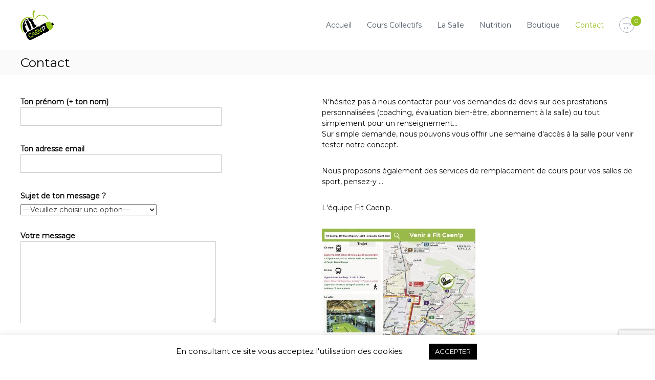

--- FILE ---
content_type: text/html; charset=utf-8
request_url: https://www.google.com/recaptcha/api2/anchor?ar=1&k=6LdlNIImAAAAAN812oHjz0NcxQ8lD-9Hoi5o28MV&co=aHR0cHM6Ly9maXRjYWVucC5jb206NDQz&hl=en&v=PoyoqOPhxBO7pBk68S4YbpHZ&size=invisible&anchor-ms=20000&execute-ms=30000&cb=96en0awihdhc
body_size: 48818
content:
<!DOCTYPE HTML><html dir="ltr" lang="en"><head><meta http-equiv="Content-Type" content="text/html; charset=UTF-8">
<meta http-equiv="X-UA-Compatible" content="IE=edge">
<title>reCAPTCHA</title>
<style type="text/css">
/* cyrillic-ext */
@font-face {
  font-family: 'Roboto';
  font-style: normal;
  font-weight: 400;
  font-stretch: 100%;
  src: url(//fonts.gstatic.com/s/roboto/v48/KFO7CnqEu92Fr1ME7kSn66aGLdTylUAMa3GUBHMdazTgWw.woff2) format('woff2');
  unicode-range: U+0460-052F, U+1C80-1C8A, U+20B4, U+2DE0-2DFF, U+A640-A69F, U+FE2E-FE2F;
}
/* cyrillic */
@font-face {
  font-family: 'Roboto';
  font-style: normal;
  font-weight: 400;
  font-stretch: 100%;
  src: url(//fonts.gstatic.com/s/roboto/v48/KFO7CnqEu92Fr1ME7kSn66aGLdTylUAMa3iUBHMdazTgWw.woff2) format('woff2');
  unicode-range: U+0301, U+0400-045F, U+0490-0491, U+04B0-04B1, U+2116;
}
/* greek-ext */
@font-face {
  font-family: 'Roboto';
  font-style: normal;
  font-weight: 400;
  font-stretch: 100%;
  src: url(//fonts.gstatic.com/s/roboto/v48/KFO7CnqEu92Fr1ME7kSn66aGLdTylUAMa3CUBHMdazTgWw.woff2) format('woff2');
  unicode-range: U+1F00-1FFF;
}
/* greek */
@font-face {
  font-family: 'Roboto';
  font-style: normal;
  font-weight: 400;
  font-stretch: 100%;
  src: url(//fonts.gstatic.com/s/roboto/v48/KFO7CnqEu92Fr1ME7kSn66aGLdTylUAMa3-UBHMdazTgWw.woff2) format('woff2');
  unicode-range: U+0370-0377, U+037A-037F, U+0384-038A, U+038C, U+038E-03A1, U+03A3-03FF;
}
/* math */
@font-face {
  font-family: 'Roboto';
  font-style: normal;
  font-weight: 400;
  font-stretch: 100%;
  src: url(//fonts.gstatic.com/s/roboto/v48/KFO7CnqEu92Fr1ME7kSn66aGLdTylUAMawCUBHMdazTgWw.woff2) format('woff2');
  unicode-range: U+0302-0303, U+0305, U+0307-0308, U+0310, U+0312, U+0315, U+031A, U+0326-0327, U+032C, U+032F-0330, U+0332-0333, U+0338, U+033A, U+0346, U+034D, U+0391-03A1, U+03A3-03A9, U+03B1-03C9, U+03D1, U+03D5-03D6, U+03F0-03F1, U+03F4-03F5, U+2016-2017, U+2034-2038, U+203C, U+2040, U+2043, U+2047, U+2050, U+2057, U+205F, U+2070-2071, U+2074-208E, U+2090-209C, U+20D0-20DC, U+20E1, U+20E5-20EF, U+2100-2112, U+2114-2115, U+2117-2121, U+2123-214F, U+2190, U+2192, U+2194-21AE, U+21B0-21E5, U+21F1-21F2, U+21F4-2211, U+2213-2214, U+2216-22FF, U+2308-230B, U+2310, U+2319, U+231C-2321, U+2336-237A, U+237C, U+2395, U+239B-23B7, U+23D0, U+23DC-23E1, U+2474-2475, U+25AF, U+25B3, U+25B7, U+25BD, U+25C1, U+25CA, U+25CC, U+25FB, U+266D-266F, U+27C0-27FF, U+2900-2AFF, U+2B0E-2B11, U+2B30-2B4C, U+2BFE, U+3030, U+FF5B, U+FF5D, U+1D400-1D7FF, U+1EE00-1EEFF;
}
/* symbols */
@font-face {
  font-family: 'Roboto';
  font-style: normal;
  font-weight: 400;
  font-stretch: 100%;
  src: url(//fonts.gstatic.com/s/roboto/v48/KFO7CnqEu92Fr1ME7kSn66aGLdTylUAMaxKUBHMdazTgWw.woff2) format('woff2');
  unicode-range: U+0001-000C, U+000E-001F, U+007F-009F, U+20DD-20E0, U+20E2-20E4, U+2150-218F, U+2190, U+2192, U+2194-2199, U+21AF, U+21E6-21F0, U+21F3, U+2218-2219, U+2299, U+22C4-22C6, U+2300-243F, U+2440-244A, U+2460-24FF, U+25A0-27BF, U+2800-28FF, U+2921-2922, U+2981, U+29BF, U+29EB, U+2B00-2BFF, U+4DC0-4DFF, U+FFF9-FFFB, U+10140-1018E, U+10190-1019C, U+101A0, U+101D0-101FD, U+102E0-102FB, U+10E60-10E7E, U+1D2C0-1D2D3, U+1D2E0-1D37F, U+1F000-1F0FF, U+1F100-1F1AD, U+1F1E6-1F1FF, U+1F30D-1F30F, U+1F315, U+1F31C, U+1F31E, U+1F320-1F32C, U+1F336, U+1F378, U+1F37D, U+1F382, U+1F393-1F39F, U+1F3A7-1F3A8, U+1F3AC-1F3AF, U+1F3C2, U+1F3C4-1F3C6, U+1F3CA-1F3CE, U+1F3D4-1F3E0, U+1F3ED, U+1F3F1-1F3F3, U+1F3F5-1F3F7, U+1F408, U+1F415, U+1F41F, U+1F426, U+1F43F, U+1F441-1F442, U+1F444, U+1F446-1F449, U+1F44C-1F44E, U+1F453, U+1F46A, U+1F47D, U+1F4A3, U+1F4B0, U+1F4B3, U+1F4B9, U+1F4BB, U+1F4BF, U+1F4C8-1F4CB, U+1F4D6, U+1F4DA, U+1F4DF, U+1F4E3-1F4E6, U+1F4EA-1F4ED, U+1F4F7, U+1F4F9-1F4FB, U+1F4FD-1F4FE, U+1F503, U+1F507-1F50B, U+1F50D, U+1F512-1F513, U+1F53E-1F54A, U+1F54F-1F5FA, U+1F610, U+1F650-1F67F, U+1F687, U+1F68D, U+1F691, U+1F694, U+1F698, U+1F6AD, U+1F6B2, U+1F6B9-1F6BA, U+1F6BC, U+1F6C6-1F6CF, U+1F6D3-1F6D7, U+1F6E0-1F6EA, U+1F6F0-1F6F3, U+1F6F7-1F6FC, U+1F700-1F7FF, U+1F800-1F80B, U+1F810-1F847, U+1F850-1F859, U+1F860-1F887, U+1F890-1F8AD, U+1F8B0-1F8BB, U+1F8C0-1F8C1, U+1F900-1F90B, U+1F93B, U+1F946, U+1F984, U+1F996, U+1F9E9, U+1FA00-1FA6F, U+1FA70-1FA7C, U+1FA80-1FA89, U+1FA8F-1FAC6, U+1FACE-1FADC, U+1FADF-1FAE9, U+1FAF0-1FAF8, U+1FB00-1FBFF;
}
/* vietnamese */
@font-face {
  font-family: 'Roboto';
  font-style: normal;
  font-weight: 400;
  font-stretch: 100%;
  src: url(//fonts.gstatic.com/s/roboto/v48/KFO7CnqEu92Fr1ME7kSn66aGLdTylUAMa3OUBHMdazTgWw.woff2) format('woff2');
  unicode-range: U+0102-0103, U+0110-0111, U+0128-0129, U+0168-0169, U+01A0-01A1, U+01AF-01B0, U+0300-0301, U+0303-0304, U+0308-0309, U+0323, U+0329, U+1EA0-1EF9, U+20AB;
}
/* latin-ext */
@font-face {
  font-family: 'Roboto';
  font-style: normal;
  font-weight: 400;
  font-stretch: 100%;
  src: url(//fonts.gstatic.com/s/roboto/v48/KFO7CnqEu92Fr1ME7kSn66aGLdTylUAMa3KUBHMdazTgWw.woff2) format('woff2');
  unicode-range: U+0100-02BA, U+02BD-02C5, U+02C7-02CC, U+02CE-02D7, U+02DD-02FF, U+0304, U+0308, U+0329, U+1D00-1DBF, U+1E00-1E9F, U+1EF2-1EFF, U+2020, U+20A0-20AB, U+20AD-20C0, U+2113, U+2C60-2C7F, U+A720-A7FF;
}
/* latin */
@font-face {
  font-family: 'Roboto';
  font-style: normal;
  font-weight: 400;
  font-stretch: 100%;
  src: url(//fonts.gstatic.com/s/roboto/v48/KFO7CnqEu92Fr1ME7kSn66aGLdTylUAMa3yUBHMdazQ.woff2) format('woff2');
  unicode-range: U+0000-00FF, U+0131, U+0152-0153, U+02BB-02BC, U+02C6, U+02DA, U+02DC, U+0304, U+0308, U+0329, U+2000-206F, U+20AC, U+2122, U+2191, U+2193, U+2212, U+2215, U+FEFF, U+FFFD;
}
/* cyrillic-ext */
@font-face {
  font-family: 'Roboto';
  font-style: normal;
  font-weight: 500;
  font-stretch: 100%;
  src: url(//fonts.gstatic.com/s/roboto/v48/KFO7CnqEu92Fr1ME7kSn66aGLdTylUAMa3GUBHMdazTgWw.woff2) format('woff2');
  unicode-range: U+0460-052F, U+1C80-1C8A, U+20B4, U+2DE0-2DFF, U+A640-A69F, U+FE2E-FE2F;
}
/* cyrillic */
@font-face {
  font-family: 'Roboto';
  font-style: normal;
  font-weight: 500;
  font-stretch: 100%;
  src: url(//fonts.gstatic.com/s/roboto/v48/KFO7CnqEu92Fr1ME7kSn66aGLdTylUAMa3iUBHMdazTgWw.woff2) format('woff2');
  unicode-range: U+0301, U+0400-045F, U+0490-0491, U+04B0-04B1, U+2116;
}
/* greek-ext */
@font-face {
  font-family: 'Roboto';
  font-style: normal;
  font-weight: 500;
  font-stretch: 100%;
  src: url(//fonts.gstatic.com/s/roboto/v48/KFO7CnqEu92Fr1ME7kSn66aGLdTylUAMa3CUBHMdazTgWw.woff2) format('woff2');
  unicode-range: U+1F00-1FFF;
}
/* greek */
@font-face {
  font-family: 'Roboto';
  font-style: normal;
  font-weight: 500;
  font-stretch: 100%;
  src: url(//fonts.gstatic.com/s/roboto/v48/KFO7CnqEu92Fr1ME7kSn66aGLdTylUAMa3-UBHMdazTgWw.woff2) format('woff2');
  unicode-range: U+0370-0377, U+037A-037F, U+0384-038A, U+038C, U+038E-03A1, U+03A3-03FF;
}
/* math */
@font-face {
  font-family: 'Roboto';
  font-style: normal;
  font-weight: 500;
  font-stretch: 100%;
  src: url(//fonts.gstatic.com/s/roboto/v48/KFO7CnqEu92Fr1ME7kSn66aGLdTylUAMawCUBHMdazTgWw.woff2) format('woff2');
  unicode-range: U+0302-0303, U+0305, U+0307-0308, U+0310, U+0312, U+0315, U+031A, U+0326-0327, U+032C, U+032F-0330, U+0332-0333, U+0338, U+033A, U+0346, U+034D, U+0391-03A1, U+03A3-03A9, U+03B1-03C9, U+03D1, U+03D5-03D6, U+03F0-03F1, U+03F4-03F5, U+2016-2017, U+2034-2038, U+203C, U+2040, U+2043, U+2047, U+2050, U+2057, U+205F, U+2070-2071, U+2074-208E, U+2090-209C, U+20D0-20DC, U+20E1, U+20E5-20EF, U+2100-2112, U+2114-2115, U+2117-2121, U+2123-214F, U+2190, U+2192, U+2194-21AE, U+21B0-21E5, U+21F1-21F2, U+21F4-2211, U+2213-2214, U+2216-22FF, U+2308-230B, U+2310, U+2319, U+231C-2321, U+2336-237A, U+237C, U+2395, U+239B-23B7, U+23D0, U+23DC-23E1, U+2474-2475, U+25AF, U+25B3, U+25B7, U+25BD, U+25C1, U+25CA, U+25CC, U+25FB, U+266D-266F, U+27C0-27FF, U+2900-2AFF, U+2B0E-2B11, U+2B30-2B4C, U+2BFE, U+3030, U+FF5B, U+FF5D, U+1D400-1D7FF, U+1EE00-1EEFF;
}
/* symbols */
@font-face {
  font-family: 'Roboto';
  font-style: normal;
  font-weight: 500;
  font-stretch: 100%;
  src: url(//fonts.gstatic.com/s/roboto/v48/KFO7CnqEu92Fr1ME7kSn66aGLdTylUAMaxKUBHMdazTgWw.woff2) format('woff2');
  unicode-range: U+0001-000C, U+000E-001F, U+007F-009F, U+20DD-20E0, U+20E2-20E4, U+2150-218F, U+2190, U+2192, U+2194-2199, U+21AF, U+21E6-21F0, U+21F3, U+2218-2219, U+2299, U+22C4-22C6, U+2300-243F, U+2440-244A, U+2460-24FF, U+25A0-27BF, U+2800-28FF, U+2921-2922, U+2981, U+29BF, U+29EB, U+2B00-2BFF, U+4DC0-4DFF, U+FFF9-FFFB, U+10140-1018E, U+10190-1019C, U+101A0, U+101D0-101FD, U+102E0-102FB, U+10E60-10E7E, U+1D2C0-1D2D3, U+1D2E0-1D37F, U+1F000-1F0FF, U+1F100-1F1AD, U+1F1E6-1F1FF, U+1F30D-1F30F, U+1F315, U+1F31C, U+1F31E, U+1F320-1F32C, U+1F336, U+1F378, U+1F37D, U+1F382, U+1F393-1F39F, U+1F3A7-1F3A8, U+1F3AC-1F3AF, U+1F3C2, U+1F3C4-1F3C6, U+1F3CA-1F3CE, U+1F3D4-1F3E0, U+1F3ED, U+1F3F1-1F3F3, U+1F3F5-1F3F7, U+1F408, U+1F415, U+1F41F, U+1F426, U+1F43F, U+1F441-1F442, U+1F444, U+1F446-1F449, U+1F44C-1F44E, U+1F453, U+1F46A, U+1F47D, U+1F4A3, U+1F4B0, U+1F4B3, U+1F4B9, U+1F4BB, U+1F4BF, U+1F4C8-1F4CB, U+1F4D6, U+1F4DA, U+1F4DF, U+1F4E3-1F4E6, U+1F4EA-1F4ED, U+1F4F7, U+1F4F9-1F4FB, U+1F4FD-1F4FE, U+1F503, U+1F507-1F50B, U+1F50D, U+1F512-1F513, U+1F53E-1F54A, U+1F54F-1F5FA, U+1F610, U+1F650-1F67F, U+1F687, U+1F68D, U+1F691, U+1F694, U+1F698, U+1F6AD, U+1F6B2, U+1F6B9-1F6BA, U+1F6BC, U+1F6C6-1F6CF, U+1F6D3-1F6D7, U+1F6E0-1F6EA, U+1F6F0-1F6F3, U+1F6F7-1F6FC, U+1F700-1F7FF, U+1F800-1F80B, U+1F810-1F847, U+1F850-1F859, U+1F860-1F887, U+1F890-1F8AD, U+1F8B0-1F8BB, U+1F8C0-1F8C1, U+1F900-1F90B, U+1F93B, U+1F946, U+1F984, U+1F996, U+1F9E9, U+1FA00-1FA6F, U+1FA70-1FA7C, U+1FA80-1FA89, U+1FA8F-1FAC6, U+1FACE-1FADC, U+1FADF-1FAE9, U+1FAF0-1FAF8, U+1FB00-1FBFF;
}
/* vietnamese */
@font-face {
  font-family: 'Roboto';
  font-style: normal;
  font-weight: 500;
  font-stretch: 100%;
  src: url(//fonts.gstatic.com/s/roboto/v48/KFO7CnqEu92Fr1ME7kSn66aGLdTylUAMa3OUBHMdazTgWw.woff2) format('woff2');
  unicode-range: U+0102-0103, U+0110-0111, U+0128-0129, U+0168-0169, U+01A0-01A1, U+01AF-01B0, U+0300-0301, U+0303-0304, U+0308-0309, U+0323, U+0329, U+1EA0-1EF9, U+20AB;
}
/* latin-ext */
@font-face {
  font-family: 'Roboto';
  font-style: normal;
  font-weight: 500;
  font-stretch: 100%;
  src: url(//fonts.gstatic.com/s/roboto/v48/KFO7CnqEu92Fr1ME7kSn66aGLdTylUAMa3KUBHMdazTgWw.woff2) format('woff2');
  unicode-range: U+0100-02BA, U+02BD-02C5, U+02C7-02CC, U+02CE-02D7, U+02DD-02FF, U+0304, U+0308, U+0329, U+1D00-1DBF, U+1E00-1E9F, U+1EF2-1EFF, U+2020, U+20A0-20AB, U+20AD-20C0, U+2113, U+2C60-2C7F, U+A720-A7FF;
}
/* latin */
@font-face {
  font-family: 'Roboto';
  font-style: normal;
  font-weight: 500;
  font-stretch: 100%;
  src: url(//fonts.gstatic.com/s/roboto/v48/KFO7CnqEu92Fr1ME7kSn66aGLdTylUAMa3yUBHMdazQ.woff2) format('woff2');
  unicode-range: U+0000-00FF, U+0131, U+0152-0153, U+02BB-02BC, U+02C6, U+02DA, U+02DC, U+0304, U+0308, U+0329, U+2000-206F, U+20AC, U+2122, U+2191, U+2193, U+2212, U+2215, U+FEFF, U+FFFD;
}
/* cyrillic-ext */
@font-face {
  font-family: 'Roboto';
  font-style: normal;
  font-weight: 900;
  font-stretch: 100%;
  src: url(//fonts.gstatic.com/s/roboto/v48/KFO7CnqEu92Fr1ME7kSn66aGLdTylUAMa3GUBHMdazTgWw.woff2) format('woff2');
  unicode-range: U+0460-052F, U+1C80-1C8A, U+20B4, U+2DE0-2DFF, U+A640-A69F, U+FE2E-FE2F;
}
/* cyrillic */
@font-face {
  font-family: 'Roboto';
  font-style: normal;
  font-weight: 900;
  font-stretch: 100%;
  src: url(//fonts.gstatic.com/s/roboto/v48/KFO7CnqEu92Fr1ME7kSn66aGLdTylUAMa3iUBHMdazTgWw.woff2) format('woff2');
  unicode-range: U+0301, U+0400-045F, U+0490-0491, U+04B0-04B1, U+2116;
}
/* greek-ext */
@font-face {
  font-family: 'Roboto';
  font-style: normal;
  font-weight: 900;
  font-stretch: 100%;
  src: url(//fonts.gstatic.com/s/roboto/v48/KFO7CnqEu92Fr1ME7kSn66aGLdTylUAMa3CUBHMdazTgWw.woff2) format('woff2');
  unicode-range: U+1F00-1FFF;
}
/* greek */
@font-face {
  font-family: 'Roboto';
  font-style: normal;
  font-weight: 900;
  font-stretch: 100%;
  src: url(//fonts.gstatic.com/s/roboto/v48/KFO7CnqEu92Fr1ME7kSn66aGLdTylUAMa3-UBHMdazTgWw.woff2) format('woff2');
  unicode-range: U+0370-0377, U+037A-037F, U+0384-038A, U+038C, U+038E-03A1, U+03A3-03FF;
}
/* math */
@font-face {
  font-family: 'Roboto';
  font-style: normal;
  font-weight: 900;
  font-stretch: 100%;
  src: url(//fonts.gstatic.com/s/roboto/v48/KFO7CnqEu92Fr1ME7kSn66aGLdTylUAMawCUBHMdazTgWw.woff2) format('woff2');
  unicode-range: U+0302-0303, U+0305, U+0307-0308, U+0310, U+0312, U+0315, U+031A, U+0326-0327, U+032C, U+032F-0330, U+0332-0333, U+0338, U+033A, U+0346, U+034D, U+0391-03A1, U+03A3-03A9, U+03B1-03C9, U+03D1, U+03D5-03D6, U+03F0-03F1, U+03F4-03F5, U+2016-2017, U+2034-2038, U+203C, U+2040, U+2043, U+2047, U+2050, U+2057, U+205F, U+2070-2071, U+2074-208E, U+2090-209C, U+20D0-20DC, U+20E1, U+20E5-20EF, U+2100-2112, U+2114-2115, U+2117-2121, U+2123-214F, U+2190, U+2192, U+2194-21AE, U+21B0-21E5, U+21F1-21F2, U+21F4-2211, U+2213-2214, U+2216-22FF, U+2308-230B, U+2310, U+2319, U+231C-2321, U+2336-237A, U+237C, U+2395, U+239B-23B7, U+23D0, U+23DC-23E1, U+2474-2475, U+25AF, U+25B3, U+25B7, U+25BD, U+25C1, U+25CA, U+25CC, U+25FB, U+266D-266F, U+27C0-27FF, U+2900-2AFF, U+2B0E-2B11, U+2B30-2B4C, U+2BFE, U+3030, U+FF5B, U+FF5D, U+1D400-1D7FF, U+1EE00-1EEFF;
}
/* symbols */
@font-face {
  font-family: 'Roboto';
  font-style: normal;
  font-weight: 900;
  font-stretch: 100%;
  src: url(//fonts.gstatic.com/s/roboto/v48/KFO7CnqEu92Fr1ME7kSn66aGLdTylUAMaxKUBHMdazTgWw.woff2) format('woff2');
  unicode-range: U+0001-000C, U+000E-001F, U+007F-009F, U+20DD-20E0, U+20E2-20E4, U+2150-218F, U+2190, U+2192, U+2194-2199, U+21AF, U+21E6-21F0, U+21F3, U+2218-2219, U+2299, U+22C4-22C6, U+2300-243F, U+2440-244A, U+2460-24FF, U+25A0-27BF, U+2800-28FF, U+2921-2922, U+2981, U+29BF, U+29EB, U+2B00-2BFF, U+4DC0-4DFF, U+FFF9-FFFB, U+10140-1018E, U+10190-1019C, U+101A0, U+101D0-101FD, U+102E0-102FB, U+10E60-10E7E, U+1D2C0-1D2D3, U+1D2E0-1D37F, U+1F000-1F0FF, U+1F100-1F1AD, U+1F1E6-1F1FF, U+1F30D-1F30F, U+1F315, U+1F31C, U+1F31E, U+1F320-1F32C, U+1F336, U+1F378, U+1F37D, U+1F382, U+1F393-1F39F, U+1F3A7-1F3A8, U+1F3AC-1F3AF, U+1F3C2, U+1F3C4-1F3C6, U+1F3CA-1F3CE, U+1F3D4-1F3E0, U+1F3ED, U+1F3F1-1F3F3, U+1F3F5-1F3F7, U+1F408, U+1F415, U+1F41F, U+1F426, U+1F43F, U+1F441-1F442, U+1F444, U+1F446-1F449, U+1F44C-1F44E, U+1F453, U+1F46A, U+1F47D, U+1F4A3, U+1F4B0, U+1F4B3, U+1F4B9, U+1F4BB, U+1F4BF, U+1F4C8-1F4CB, U+1F4D6, U+1F4DA, U+1F4DF, U+1F4E3-1F4E6, U+1F4EA-1F4ED, U+1F4F7, U+1F4F9-1F4FB, U+1F4FD-1F4FE, U+1F503, U+1F507-1F50B, U+1F50D, U+1F512-1F513, U+1F53E-1F54A, U+1F54F-1F5FA, U+1F610, U+1F650-1F67F, U+1F687, U+1F68D, U+1F691, U+1F694, U+1F698, U+1F6AD, U+1F6B2, U+1F6B9-1F6BA, U+1F6BC, U+1F6C6-1F6CF, U+1F6D3-1F6D7, U+1F6E0-1F6EA, U+1F6F0-1F6F3, U+1F6F7-1F6FC, U+1F700-1F7FF, U+1F800-1F80B, U+1F810-1F847, U+1F850-1F859, U+1F860-1F887, U+1F890-1F8AD, U+1F8B0-1F8BB, U+1F8C0-1F8C1, U+1F900-1F90B, U+1F93B, U+1F946, U+1F984, U+1F996, U+1F9E9, U+1FA00-1FA6F, U+1FA70-1FA7C, U+1FA80-1FA89, U+1FA8F-1FAC6, U+1FACE-1FADC, U+1FADF-1FAE9, U+1FAF0-1FAF8, U+1FB00-1FBFF;
}
/* vietnamese */
@font-face {
  font-family: 'Roboto';
  font-style: normal;
  font-weight: 900;
  font-stretch: 100%;
  src: url(//fonts.gstatic.com/s/roboto/v48/KFO7CnqEu92Fr1ME7kSn66aGLdTylUAMa3OUBHMdazTgWw.woff2) format('woff2');
  unicode-range: U+0102-0103, U+0110-0111, U+0128-0129, U+0168-0169, U+01A0-01A1, U+01AF-01B0, U+0300-0301, U+0303-0304, U+0308-0309, U+0323, U+0329, U+1EA0-1EF9, U+20AB;
}
/* latin-ext */
@font-face {
  font-family: 'Roboto';
  font-style: normal;
  font-weight: 900;
  font-stretch: 100%;
  src: url(//fonts.gstatic.com/s/roboto/v48/KFO7CnqEu92Fr1ME7kSn66aGLdTylUAMa3KUBHMdazTgWw.woff2) format('woff2');
  unicode-range: U+0100-02BA, U+02BD-02C5, U+02C7-02CC, U+02CE-02D7, U+02DD-02FF, U+0304, U+0308, U+0329, U+1D00-1DBF, U+1E00-1E9F, U+1EF2-1EFF, U+2020, U+20A0-20AB, U+20AD-20C0, U+2113, U+2C60-2C7F, U+A720-A7FF;
}
/* latin */
@font-face {
  font-family: 'Roboto';
  font-style: normal;
  font-weight: 900;
  font-stretch: 100%;
  src: url(//fonts.gstatic.com/s/roboto/v48/KFO7CnqEu92Fr1ME7kSn66aGLdTylUAMa3yUBHMdazQ.woff2) format('woff2');
  unicode-range: U+0000-00FF, U+0131, U+0152-0153, U+02BB-02BC, U+02C6, U+02DA, U+02DC, U+0304, U+0308, U+0329, U+2000-206F, U+20AC, U+2122, U+2191, U+2193, U+2212, U+2215, U+FEFF, U+FFFD;
}

</style>
<link rel="stylesheet" type="text/css" href="https://www.gstatic.com/recaptcha/releases/PoyoqOPhxBO7pBk68S4YbpHZ/styles__ltr.css">
<script nonce="ARFb0xci-miBOq1lwJnMSA" type="text/javascript">window['__recaptcha_api'] = 'https://www.google.com/recaptcha/api2/';</script>
<script type="text/javascript" src="https://www.gstatic.com/recaptcha/releases/PoyoqOPhxBO7pBk68S4YbpHZ/recaptcha__en.js" nonce="ARFb0xci-miBOq1lwJnMSA">
      
    </script></head>
<body><div id="rc-anchor-alert" class="rc-anchor-alert"></div>
<input type="hidden" id="recaptcha-token" value="[base64]">
<script type="text/javascript" nonce="ARFb0xci-miBOq1lwJnMSA">
      recaptcha.anchor.Main.init("[\x22ainput\x22,[\x22bgdata\x22,\x22\x22,\[base64]/[base64]/[base64]/ZyhXLGgpOnEoW04sMjEsbF0sVywwKSxoKSxmYWxzZSxmYWxzZSl9Y2F0Y2goayl7RygzNTgsVyk/[base64]/[base64]/[base64]/[base64]/[base64]/[base64]/[base64]/bmV3IEJbT10oRFswXSk6dz09Mj9uZXcgQltPXShEWzBdLERbMV0pOnc9PTM/bmV3IEJbT10oRFswXSxEWzFdLERbMl0pOnc9PTQ/[base64]/[base64]/[base64]/[base64]/[base64]\\u003d\x22,\[base64]\\u003d\x22,\x22K8ONZiwwWwXDk8KXwrXCgn/CqcOLw4ZREsKAPMKswrMXw63DisKPRsKXw6svw40Gw5h0cmTDri1Uwo4Aw5oxwq/DusOfP8O8wpHDux49w6A2aMOiTF/[base64]/CpMOCfybDlRDCrVsyTsOww4vCi8KRFgRqwrw7wr/CpQYFYU7CiT0Fwo9dwrN5eHAVKcO+wqTCjcKJwpNNw7rDtcKCEjPCocOtwph8woTCn2fCvcOfFiXCjcKvw7N3w4ICwprCi8Kwwp8Vw5PCsF3DqMOLwqNxOBfCtMKFb0nDgkA/TWnCqMO6J8KsWsOtw6hrGsKWw752W2d2DzLCoT44ABh+w61CXG0RTDQLOno1w6gYw68BwogawqrCsBEiw5Ytw4tJX8OBw6I9EsKXEsOSw455w5RRe1pGwoxwAMKpw756w7XDl09+w61bfMKochBtwoDCvsO7Q8OFwqwHBBoLLcKXLV/DnB9jwrrDiMOsKXjCoRrCp8ObOsKeSMKpZMOSwpjCjXYTwrsQwoDDoG7CksOfO8O2wpzDl8Olw4IGwqJ2w5ozEifCosK6MMKAD8ODb1TDnVfDhsKBw5HDv2U7wolRw67DjcO+wqZwwpXCpMKMecK7QcKvN8K/UH3DoV1nwobDi3VRWQ/Cq8O2VkJ3IMOPIsKGw7Fhf2XDjcKiAcOJbDnDvFvCl8Kdw6TCkHhxwpoiwoFQw6XDjDPCpMKkDQ4qwpYawrzDm8K8woLCkcOowoFwwrDDgsK5w43Dk8Kmwr3DjAHCh15kOzgFwoHDg8OLw5U2UFQsXAbDjBkwJcK/w7ssw4TDksK1w7nDucOyw54nw5cPP8OrwpEWw7J/[base64]/CuHQBwoHCkcKbwonChAXDq8O7w6PDlsOJwqJAwq5IKMKPwrPDrMKlM8OrDMOqwrvCnsOAJF3ChgjDqEnCg8Ohw7lzI1ReD8OkwogrIMKiwqLDhsOIUwjDpcObaMKXw73CncKwd8KNCB4DWwLCp8OGfcKOTXl9wojCrzYfE8ObMwFkwr3DvcOcc2/Cj8KLw5xBKMKQUMO3w5R0w4ElVcO0w7ErBFFtRzteVkTCg8K0BMKpCl7CsMK/NMKpW1Q7wrDCnsOHScKBcibDjsODw6MiFMKjw5ZVw7gPaSVVN8OoJlfCoB/[base64]/[base64]/Csh8vZ8KLw5d7w5DCuiEmwqnDj29hMMOHw4RZw6FLw491C8KBT8KIGMOtdsK6wqoCwr8Iw5cCecODI8OqJMOfw5nCicKAwpXDojh1w7/[base64]/Dm8KUasOow5vDv8O8w597G8OWw4/[base64]/Cl8O0BsKew7RAw6PCgcKfWMKnw5vDvzhXSQjDqhHCjsK1EsKGKcO0ADlzw7UXw7jDnH4xw7zDjmdVFcOgT2XDqsOmNcOIOCZONcOlw4U+w7E5w7HDtR/DnSVIw7wvbnTCq8Ojw4jDgcKHwqoVVAguw6dOwpLDhsO3w6B7wqwawqzCv1Zkw7Vtw5d9w4g/w41Yw5vChsKxPVXCvn1DwoZxb18LwojChMKeFMKncHrDqsKpJcKvwoPDqsOkF8Kaw7LCgcOWwo5uw7Y/DMKKwpI2wpMqNHBwS11bA8KTQkPDl8K+d8K+N8K0w6kFw4cqUkYLaMOTwqrDuy8EYsKqwqbCsMOkwo/Dsj0+wpfCgE4Jwo4rw5tUw5LDh8Oow7QHLcKwFX44ejLCvSlKw416LAZIwpzCk8KRwo3CgX09w4rDgsOJKjzCvsOzw6DDqMONwqjCqnjDksKaUcKpNcKawojDrMKQw5vCj8Kxw7XCjMKTwqdpSyM/wrfDtmjCrAhJRMOIVsKswpTCi8Oow5Yrw5jCv8KYw4NBbhVJEwZCwrlTw6zDs8OvQcKyOyPCkMKJwpnDucKBDMOgUcOmOMKrYMKuRDjDoxrChz3Dlk/[base64]/CvcOxw7/[base64]/Cs3YTIsO1N8OuwoTCmm3Cr2HDq2vDmGLCszVeIMKWLh9aIBAWwrpnfMOew4MhVsKtR0Q8eErDpwXCrMKaBQPClCwuJsKTCXDDqMOlBTPDtMOxbcKQKwgMw4LDjMOfKh3ClMO3b0PDsV9/wpoWwqJLwr0aw50QwpE+Y33DvXPDrcOOBCMNYB7CocK+wrwHMUfCo8OTMl/[base64]/DhyjCryHCtnhtREQUQh8vw4tgL8KzasKhw6ZndX3Cg8OHw6HDlV/CqsKPfDt/VDHDqcKew4cMw7oPw5fDsE1REsK/OcKZNG/CtnVtwpPDlMO6w4Iww6JkIMOBw5tHw5N6woQaV8KSw5TDp8KmHcOLIE/Csx5iwpvCgTbDr8K+w7UxNMKEw4bCvV8wEQHDtWdELXXCnlVBw4rCu8Ojw55dVjsKCMOpwpDDp8OtM8Kqw75NwqAkT8KrwrovaMKLDkAZIWBtwqHCmsO9wo3CqsOQHxgpwqktdsK9chLCkW3DocOPwpgoCy8hwolHwqlSNcODbsK/w5x5JWlHc2jCucOqYcKTYcKKHcKnw6QUwrNWw5rCusKwwqsaG3TCg8ONw4oXPk/DlMOAw6/DiMOYw69mwp5OWVPDhTrCkznDj8O3w6zChwMpXsK/[base64]/[base64]/[base64]/DucKLeT7CmMKSw4dBwpLClsO0w4EkHAXCusKkYD4Ww57Cvysdw7LCjhZTKCw9w4d+w69BasOyFHHDnV/DmsKnwq/Chylww5fDoMKgw63CusO6UMOxVErCjcKwwrzCtsKbw4EVwr/Cqx0uTXJyw5rDmsKcLF06CsK/w4tEbF/[base64]/CjG1LLVXCkRvDjMKWX8KCA05kw6zDsMKbG8KQwpNEwqpjw7fCrXHCsWAuEgPDn8KLXsKzw4U7w5LDpXjDhmgZw5XCgHnCucORPlMxGhUaaVvDlUZ8wqrClnjDt8Ouw7LDpRfDgMKnd8KJwp/CnsOMOcOWIyLDtTBzaMOsR2fDssOrTMKJNMK3w4DCssKqwpMLwqrCsUjCmm98enccRUfDgU/[base64]/DrMKkZFZpHETDlMKddhHDrW0Rw6QPw5w3Hlc/MGzCkMK3XlrDrsKjFsK9NsOIwpZwKsKzf2k1w7fDg0jCiBwOw7c+cSZ1w49xwqjDuk3Dmx8DCQ9XwqrDo8KRw4F7woA0F8KXwrkHwrzCl8Orw7vDtD3DsMOpw67CrB0kGD/[base64]/Dr8KGakoUwrEIGGhTw5PDmiDCmnAFHcOMJF/Cv1fDtMKVwo/[base64]/DhkoWwohywrvCk8OfE8KrwpvCqQQSCiNzRsOpwoJMQSEtwoVeccKfwrLDo8OzHSPCjsKcXMKPdcKiNXMfwrXCr8KBVHbCusKMKGHCscK8YsKNw5AjfCPCvcKnwpLDscO/WcKyw4IHw5N6MygQNwJ3w43CjcO1aFxtGsO6w5DCv8Owwo5uwpzCuHA0IMK6w75/[base64]/[base64]/DoXc8UgHDrMOcHMO1wqkUesK0KMOJb8KZwoYBdQsPejPCrcKdwrESwpzCnMK2wqQfwrQ5w6ZhBsKZw6EVd8Kcw74zIUXDk0IUNQDChVjCgiYdw7PDkzLDpcKXw5jCvhoRa8KETWMxVsODXcKgwqvDnMOHwogMw53CsMKvdH7Dh0FnwpjDkmxbcsKgwrpAwp/DqifCi3dhbhsDw77Di8Ouw59owqUKw6zDjMKqNCrDt8KhwqYCwrsROsOnYTfCsMKgwpnCqcOwwq3DpyYuwqrDhAccwrIWQj7CusOsbwxOQgYaKMOFV8O8KHtdFMKxw7/DojZzwrsgDUnDk0hDw6HCqHDChcKHKDp8w5fCgz14w6vCviNnJ2TDijbCoQDCusO/wpDDgcObXVXDpjjDiMOqLTZXw5XCpH1+wrc/bsKaCcOtSDhxwodfVsKHCC4zwq8mwqXDocO1FMKiUyPCuBbCtUrDrEzDtcKQw7PCpcO5wqNnBcO3fTV7TBUROiXCi1vDgwHCt1nCkVwbGMKeOMKuwrbCoz/DjmTDhcK3RQXDlMKFB8OewqzDqMKVeMOGFcKgw6IhH0xww5HDkCnDq8Kgw7rCsG7DpCPDvXJOwrDCj8KowpVIYcOTw5rCmTTCmcOMGlbCqcOJw6EoBx8bG8KGBWFYw61LWsO0wr/CmMK9JMOYworDoMKUw6vClzBdw5dhwroewprCr8O+bzXDhwPClcOzOjoSwoBZwqhWLMKYdTI5w5/CgsO/w6xUAyQ6ZcKMZMK8PMKlXT8pw54Ww7VVR8KLfMOrA8OGfMOKw4Apw4DCsMKbw5zCslAQMcOUwpgsw7TCjcO5wpcBwqQPClB8QsOTw50KwrUqRzXDrlPDksOzEhbDrMOVwqzCnRLDgQh2WjccLGLCgknCvcOreBNhwq/[base64]/DpMKGw57Cm8K1wrjDjcOpwo/[base64]/[base64]/Ck2wow6hZdsOUwqs9wq9JZkp/BkUZw5AHcMK2w77DuHwaWBfDg8KvCmnCkMOSw7t2PyxDFHrDp0zChsOKwp/DicKsUcOtw4ZWw47CrcK5G8OXfsOQC2Fuw5VWccO0wrxEwpjCrX/ChcOYCsK7wq7DgH/DolvDvcKjJmoWwo8ETXnCkRTDlEPCr8K6IRBhwr/Csk3Cl8OJw6DDi8KcKiUMbcOqwpzChATDicKrLl90w5UuwqDDnXbDngg8CsOKw4HChsOnIwHDucKvQjvDhcOKTCrChMOPRX/Cs04YEcKpb8Orwp7CjsKCwrXDpHHDtMOawot7QsKmwoFWw6fDiWLCsRTCnsKiF1nDow/ClsOfc1TDqsOxwqrCl0l8CMOOUjfDj8K0a8ObUcKiw7Exw4cuwqTCkMK/wp3CscK/wqwZwr7ClsOfworDr1rDmlhnAzt8NzVZw7p/JsO9wpJzwqbDiyQEDnPDkWEKw7o8wqpnw63DuCXCtnUWw4DCmkkewrzDugrDkEtHwoV/w7w5wrULZXPCpsKJZcOlwpbCh8OWwqRRwo9MZ0hdcx1GYXvCqzIlZMOtw57ClSgAMxjDlBQiRMKsw6zDmsKzaMOLw6QiwqwswobCgQdtw5FcFj9mXiNUbMOUKMOtw7N3w6PDhcKvwr5wAcK8woUbCsOzwqIoICEhwotgw6TCpcKhLcOEw6/DkcO5w7zCpsOUeUUsNiHCkyNfM8OJwqzCljTDiwfDtxrCssONw7sqOwHDgXPDrMO1R8OFw5g2w6IBw6HChsOrw4BrGhXCjRFYXhMdw43DucKHDMONwpjCsn1ywqMBQArDqMKiA8K5E8KUOcKGw4HCm34Lw7vCpcKwwqtSwozCvEHDhcK8dMO+w619wrjDkQzCvV5yXz/[base64]/DrMKpw4jDhDnCtCzDjMOtWnjCh8KBQnbDusK1w6o6wpvCsHVYwqPCrFHDvzbDqsKOw7zDknQhw6vDvsKVwpDDnXHCnsO1w6LDmMO0aMKcJC8kGcOFZnlaL34+w69kwobDkDPCnmDDssKFFAjDgSvCkMOgCMKBw4/CoMOdw6Uuw6XDjEXCtUQfWHhbw5nDth/DhsOBw7PCqsKuWMOSw6IdHCJdwoIRHUdpAThZPcOzGRPDtcK7QyIgw5M8w7vDg8KrU8KccBLCjztTw4MZNWzClkEdfsOywonDik/Ctgl8YMOycw0uwqTDjGUZw6g3ScKSwpfCgcOpeMOaw4LCmUvDom5GwrpTwrnDosOOwpl1NMK5w5DDvsKpw40HJsKrTMOqJUbCth7CrsKAw55fS8OQbsOpw6gqLcK/w5DCj1I1w6HDkjnCnC4wLwtEwrsQYsKxw5/Do0vDlMKowqvDjBFfHcKZRsOgS2zDhCrCqA06G3jDvl5/[base64]/fEYhNMO2FBrCgsKlYMKDZ8K8MGnCiDDDsMKtYVAmUgRowrQ/bzI0w4fCsRTCozPDllTCvgVpScOnM0w0w5t5wo/DoMKVw6DDqcKZchYJw5vDhS5rw7EJZwFBShbCoh7CsljCnMOIwrMWwoPDm8O7w5YfABsCbcOhw7/CvgPDm0PDpMO9F8KHw5LCi1vCncKRCsKJw546BQE4V8KUw69eBRbDtsOuIsKRw5/[base64]/CtMKKQzt7wrpFCMOYDMKzwqB4CFzDj0xKRsOOIi/DmMOyXcKzHQbDminCq8OMVxEZw4cMwpzCoxLCqzPCpQnCgsO1wq7CqsKVP8OGw7VTCcO2w7wKwrdpaMOSESHDiFkGw53Dk8Kkw4XCrG3CjwzDjTJLIcK1bcO/[base64]/[base64]/CoFRtw6nDu8K+DkjDscO8wq8TwoM8OsKjCsKpenbChS3DlDUQw5MAUWjCrsK5wovCh8Oxw5DClMODw50Fwq9kwqbCnsK+woTCncObwoIrwp/CuR/CnU5Uw4rDqMOpw5DCl8O/wpvCh8K1VGXCtMK5JEUmJ8KCF8KOO1HCqsKnw79lw6vCm8OXw4zDtj1QFcK+I8Olw6/CnsKNOErCjgUaw7/DoMOiwqvDnsORwpIjw5wlwovDkMORw7HDqsKGAcO0Uz7DlcK6MsKNVxnCg8K9FX3CscOEQUjCjcKoYcOuccOOwpQkw7sawqI1wqnDih/[base64]/wrAMwq/[base64]/CsMOoRwvCuSgHwofCn1Y9wqZsw5PDhcK0wrUya8OKwoHDnULDnEvDtsK1fW5TecOXw5zDlcK+OWBWw5DCr8KUwp9sasOxwrTDpkoWwq/DvE0fw6rCizQyw65RBcKfw689w6VGC8OET1vDuAkcZMOGwo/[base64]/CisOdw5FxwqbChsOfTcKTwrvCg8O0FHPDrsKtw7gMw74Xw6BiVkgXwqdrNVA4BsKyNkPDqkR8HFwGwovDh8O7YsK4f8OSw7hcw7g8w6/CusOlw63CtsKVITPDs1PCrRZNejfCv8Omwq1mdBh8w6jCrnl3wqjCi8KlDsOZwrMVwopTwp1QwpJywpjDnUnCjGLDjxLDkAfCsQ1/HsOACcKoKkbDrHzDtTwgZcK2wobCn8KYw5A+RsOHB8OlwpXCt8K6KGTDqMOlwpUtwrVow5LCrcOPbUPDlMKEN8O3wpHDhsKfwr4bwrc/BzTDvMK/dUrCo07ChGAORmVZfMOIw67Cik9wNkrCv8KHAcOSNsKRFTZsZkU9US7CtGjCjcKew4/[base64]/CmsOVV8OWwrHCh8OQNlXDrXjDmQnDisOswqdiwofDjiYEw7dUwrh4H8KYwrTChBbDoMKXH8KqK3h2SMKIByXCgcOPHxUyNcKTCMKWw40CwrfCswwmOsOpwqoxTQDDrsKsw5LDt8Onwolmw63Dhmc1RMK3w6BYUiXDqMKmdsKWwpvDkMOJfsODZ8Kjw7J6TWZowo/DilpVesOJwojDrX0WI8OtwpBSw5NdInY3w6xXJGJJwoFnw5pkDTZnw43Dh8OQwrFJw7pVX1jDoMO/BFbDnMKrIcKAwpXChR5SbcKow7UcwqQMwpE3wpcJMRLDmCrDgMOoBsO8wp9NbsKIwo/[base64]/DiMKxw4bClcOoAMOWwrnDk8O1wo5kw6DCuMOhwpoNwqrCtMOjw5/DuBJLw43DohnDmcOVKhvCgDzDvAPClzRHE8KDPlTDt0xDw4Buwp0nwojDpjk2woJYw7TDh8KOw4lDwrrDq8KtMhJ+OMKbdMOGHMORwoTCo1DCnwbCnSYdwpvCh2DDu089YsKKw4bCvcKJw73CncOKwpjCrcOhTcKRwq3DtnXDrijDksOuVsKhEcK/JRJBw7zDkXfDgsO/OsOAcsK9EyU1QsO6WMODKg3DlFpaTsKUw5jDv8Oow6bCtUYqw5sBw6AJw5xbwoPCqznDozIKw43DuQbCgMOrWRI5wp5Dw6YZwo41MMKgwr4VTsKqwqXCosKuWMK6XwVxw43DjcKxDB4rAkvDosKbw4PCgGLDoQ/CvcKCGD7Di8Orw5jClA5eWcOuwq5nY1wWOsOLwqDDih7Dg2cOwpZzX8KAahpKwrjDmsOzEnkibQ7DqMOQOSPCiWjCqMKxdcOWcXQgwqZ2RcKEw6/CnSJ/B8OaZ8KzdGzClMO+wrJZwpDDgmXDjsKywrJdWiYcw5HDgsK0wrtzw7dNIMOxbR11wqjDrcK7EGPDnArClw5DTcOnw5R4LMO9GlJ3w47Chip4UsKde8OtwpXDu8OsPcKewqLDnkjCiMOKJlQCNjUkS3LDv2DDssK8MsK+KMOVdkTDn2IEbCt/[base64]/CiMK4OMKPZyDCisOCcMKFHsKYwo7Cvx4Hw71owr7DmMKiw491fgzCgcOCw64GSB0tw5M2McOmACLDicOLdERvw6PCqH4CFMO4J3HDk8KLw5jCnF/CsUrCqMOEw7/CphUkSsK2FGPCkGnDu8KCw75ewozDjMOCwpwIFHLDoiY7wq4cDcOQYnNXfcK7wqQQZcOewqXDoMOsKFnDuMKDw7LCoxTDqcK8w4vDlMOpwqJpwodgVRtCw6jDvFBcT8K+w6bCpMKVbMOOw6/DpMK0wqNJSGlFHsKTOsKCw508JcOLOMOwCcOxw6/Dv1zCg2rDvMKRwrDCgMKswohUWcOcwp7Du1gEJBfCizU7w6EVwpQnwoPDk1/CsMOaw6HCplJWwrzCm8OcCxrCv8Oew7pbwrLClBV3w6howpUaw4Viw47ChMOUa8OtwoQew4NEX8KWX8OaWg3CjGDChMOeIsK7WMKdwrp/w5ZXN8OLw7otwpR1w54bHsKcw7PCs8OdRRElw58IwobDhMKCYMOOw5nCtcKewpJBwq/Dk8Kaw5XDjsOuUi4VwrM1w4ghCDZgw7FYKMO5OsOOw4BewpVCwr/CksKdwrsuBMKlwqTCqsKNMxnDq8KRb2x9w4IRfUnCj8OeI8OHwoDDg8K5w7rDri4Fw7/CncKGw7UTw7bCv2XCtsOgwp7CnsKbwqIRGBjCpEVaT8OKA8Kad8KKJ8OUQMO6w55AUSrDucKpLsO1XS1yEsKSw6M1w7jCosKzwok5w73DtcOpw5/[base64]/DzAPVMO/wqDCgSrCi8KBVsKpwrDCuRbDjk06IMKGFGnCg8KiwqpNw7HDnE7ClWElw6gkQDbClsOACMKmw7bCmQkQfXZLZ8KRJcKWJC3Cm8O5McKzw5RpacKPwr97RMK1w50qVhPCvsKkw43CjsK8w4ooCFhowo/[base64]/w4AmwqABworCs8KLaxITJyTDoUF0dsOZDsO8TEjCsMOVXlhWw7jDgsObw6fCjSLChMOdT1kKwrlRwoTCgGvDscO/w63Cp8K9wqTDk8KMwrFoNsOKI2JHwrcASEJDw7sWwpTCrMOmw4NjE8K2WsORIMKnC0XCpXnDlVkNw5XCqsOzTCISeGrDoQY/[base64]/Dl1trw48KwpnDmMKZwpfDuibDsMKWF8OKw5/ClQc6wr7CqXHDlFATemzDkixHwqwDLsOfw5kLw6tUwroBw784w6xmPsKtw6gUw7rCpDAXIHXCsMK6a8KlBsKaw45EZsOPWXLCkVc8w6rCowvCtxs+wrUywrg7JB9qUFnCmGnDjMOwFcOzejfDocOAw4BcACcIw6LCucKNfiXDjRkgw7PDvcKewp/CtsKtGsKvXx4kX0wdw48ywrBqwpN/wrbCp0/DsXHDmRQ3w6/DlF87woBVMFRnw67DiTvDtsOCUABXDhXDllPCtMO3P37ChMKiwoZ2DUcZwrEeUMO2GcKuwpIKw40tVsOJNcKEwpZFw63CoFbCtMKNwosoEsKUw7BKRTXCo25II8OzSsO5UsO6RsKtQ3bDt2LDt2nDin/DgmHDncKvw5gTwr9wwqbCosKAw7vCqCx/w4YyXcKUwp7DusKrwpLDgTxlacKmfsKcw7koDQbDgsOgwqY5EcOWfMKwNUfDoMK1w7RAOGxUXRXCuDzDgMKIYwHCq2ZTw7bChhrCigzCjcKZXVTCt0LCg8KZemFYw74/w4MaO8ODSEAJwrzCl13DhcKfaWHCmBDCnhpEwrvDqXDCj8K5wq/CrSJpZsKQe8KOw5FDZMK8wqAcfsK3wq/[base64]/w4TDhcOiJcOww7gTw7PDokTDoS/DuwfCjEdNU8OSUVjCnS1pw5LDj38nwrtPw4UtE17DnsOrL8KsUMKAUMKOScKhV8OxbwVTIMKKdcOvVEVUw5TChwPCkinClT7CjxHDqWBjw5sXMsOPbFIrwpHDrwYiDmLCggQvwo7Dsk/[base64]/CjMOHwrzDu8Kew7HDgWBfw6hIQRVRwpl3eWEPMHfDocOqI0TCjkfCmkfDlcOgWG/Cg8KGEhrCn33Cp1lWPMOhwoTCmUnCpnoRHnDDrkjDk8KswockGG4paMOpdMOSwozCpMOjOQ7ClTjDmMKxB8OWwpzCj8KRVHPDv0bDrTkowrzCm8O6O8OKXT87WDvChMO9I8OiKMOEPVXCkcOKDcKjQGzDrinDocK8O8KQwqoowqjCs8OYwrfDqhobYn/Dt0UfwovCmMKYNcKnwqrDpTXCkcKgwrTCkMKXeFTDksOqJl5gw6QdByHCpMOZw5zCtsOTc1kiw7k9w5LCnkRIw5NtUVjCknp+wp/DoFDCmDHDkMKpZhnDucOcwrjDvMK0w4APEAgnw6FYF8OdS8O4CUPDvsKTwoHCrsOCHMKUwrxjLcOUwprCq8KYw59CLcKydcK3UivCpcOmwpkCwq9awonDr2nClcOew4fCvBDCu8KDwpvDocK5HsOiS05Mw5PDngsEY8KmwqnDpcK/wrbCssK3X8KAw5/[base64]/wp4CWT/DisOORMKlYsOyS8O0wqXCgCDCpMKZwrjCrw05PW8hwqATb1bDkcKJMUw2KyRCwrdAw7jCsMOvCQXCn8OzClLDqsOBw6/CvFrCt8KWecKFb8KUwoxPwo0Jw5rDuj3CnnrCqMKLw4pEXm5VDMKFwp/DvHHDksK3XmnDv2JswpPCsMOdwqsvwrvCrsOVwrrDjRHCiy4fSG/[base64]/CrVDCtsKdecOsw5TCoD9sQ2TDtsO2wq/[base64]/[base64]/Vix9wqLDhcKaMsO4CcKxwq/[base64]/EcKQM8K+JsO2ZQM9wq14LsODwpXDkkvClD8zwobCqsKEasOpw7kyGMOsfDJTwqBwwp4gPMKlNMKaRcOrBUV9wpHCtcONPUkTZw5XOX9ATVPDijksP8OGdcOpwp7CrsK/[base64]/DhkrDsDopw7p9wobDvEAFw53DosKXw7LDtTsXBSlcIMOqRsOhU8OkccK8bQtTwq5mw789wr5fcF7DjRJ7YcKLCMOAw7EQw7HCrMKoPE3Cu20fw5wYwqjCvVtNw54wwp4zCW3DtHBuIH5yw5jChcOPEsKNKlfDtsO4wrlmw5jChsOZLMKnwpBOw7ATFUA5wqRxRX/CjTXDoSXDqiPDkCfCgFFOw7vDuwzDkMOgwo/CmQTDqcKkagIuw6B3w6k/w4/CmMKudnESwpwxwpJ4e8KTWcOHeMOjWUk0ZsOqNT3DmsKKRcK2LUJswpXCn8Ohw6XDu8KJNF4ow6A6Jx3DrmTDt8O4DcKpwqjDgDTDnsOqw4p5w6U3woNLwrRAw4vCghMmwpkVaTZ5wpjDrMO/w4vCnsK5wpLDv8Ksw4Y/bXU9acKhwqoVcGVfMBljDnLDlcKAwos6TsKXw4MwT8K0fU7DgwbDicO2wr3DoX8Uw6rDow5DRsKyw5fDkW8kFcOcWH7DlsOOw7vDj8K3aMKKe8OuwojCnCfDkz5+MmzDtsKjEcKew6rDu27DucOkw5Rkw4TDqH/[base64]/w7FXw5zCi8OTwoTClcOswrk+NsK1w5JywrLDlsOSwr1Tf8OZfirDiMOCwoFsEMK/w4fDmcOSUcKZw4hOw5prw69XwpDDicKhw7QEw4vDl1rDmGN4w53Cv3rDqhAlcDXCnX/Cj8KJwovCt1rDn8KPw7HCnwLDrcOrcMKRw5nCqMOBOzU7wrfCpcOucHzCn19Mw5DDkTQqwpYUJVPDvARMw5sQCz/DmxfDoTLColxuHm4TGMOEw5hcB8KpTSzDvcOuwpzDr8OzZcOhacKcw6bDmB/[base64]/Cj3cawrfCtEViDXLDosKbw4zCnDASVMK6woVEw4bDn8Kiw5LDicKJH8O1wogUF8KpSsKCfcKeJWhww7bDhMKCFMKndT99FsOWNG3DjcOsw5MifR/[base64]/CsXMfw77CocO3L8Kkwp7ChGMNw5LDlcKrIcOnK8OYwrICBkXCnzYbaXZGwr3ClQg8IcK4w6LCmTnDgsO/wqcsVSHCkGfCocO9w45/AHgtwogyaVvCug3CksOPTgMwwrvDvzABUVsaVXs5WTzDtiVLw7Maw5hhNcK5w7hybMOFVMK/[base64]/DlcOEw6MVDsKzMizDj2nDi8Oww5zDmDXCncOKXxDDpR/DhhEwTsKjw4sww4Ygw5okwoNOwpYhbH91IGpNcMO6wrjDnsKqWGnCvmXCjcO3w7NpwqPCq8KjMAPCnX5JccOlBsOAPhnDmQgPZ8OUAhTCi0nDmU4pwqp+OnjCqysiw5w5WzvDmGDDqcKMaj/DvE/DknTCmsOhaE5TMjEow7d5wpI1wqAhSg1Gw6/Cp8K3w7jDgQI+wpIFwrnDgsOZw7sywoHDvcOrXSApwpR5eTdQwofCl2toWMO+wrPCrHxRYFPChUxpwpvCpnxjw6jChcOBYDBFaQ/DhjnCnk8fMmFJwoBhwp8kCMKfw4/Ck8Owe1YBwrVZXRDCtMObwrE8wrlnwoTCny7Cv8K3HkHClDp1XcOTYR/[base64]/Ct07CiRvCmMOYwoTDjsKCGcOPUcORO1tBw4UxwoXDll/CgcO3NMOQwrpWw4HDiF9NLyvClxfCiCBEwpbDrQ0gHz7Ds8K/UDJBw5NOcMKHGW7CtztwMMOKw5BSw6rDpMKTdU/DiMKMwpJ7JsOcUVzDnRIFw5p5w7ZCLU0kwq/DpsORw7kSJ11MPiPCk8KRC8KpTMOWwrVjbiVcwr8bw6zDjXUww6bCsMKaAMKGUsKTGsK7XALDhUprGVDCu8Kvwr5yIMK8w6jDlsKPfmvDiR7DlMOYJcKhwohPwrHCrcOcwo3DuMKtesOTw4/CsncVcsKPwp3DmcO0E0nClmsfGMOJKzU3w73DrsKVAFTDuFp6V8K9wqAuaiVPJyPCl8KRwrJQTMO7cljDtwDCpsKKw61Fw5E2wp7DkQnCt3QMw6TCkcK7wrUUBMKMacK2GRLDscOCY1MXwrhRIVo7aRTChcK+wrIsalVcGsKqwq/Dkw3DlMKHw7tCw5dCw7fDp8KMAUw6WcOsPzXCoTHDmsOpw4JeOFXCssKGRUnDhMKtw4Y/w4NxwqN0XXPDvMOjKcKPHcKaV2x/wpbDkFJlASbCmk5GGcKlATopwpfCsMKfBHHDgcK8B8Kdw5vClMKaNMOxwotuwoXDqcKTL8ONw7LCtMK2W8KjD07Ckm/CmU0gCcOjw7HDpcOhw7ZQw4ctPMKSw5FhMTfDmhltNMOXIcKyXBBWw4ppXMOxXMKaw5fClcKiw4AqcDXCtcKswqrCnj/[base64]/[base64]/CiMORw4vDvcO7IMObE1s4N2JqwqjChRoww4DDrV/Cs04nwrDCgMO4w67DlzDCkMKMB0E4BsKrw7rCnEBSwrnDicOVwozDqMK4IjHCj0RkAA15WTzDqGXCj1XDvGIawpA5w6rDhMOLQ1sBw6nDg8OZw5MlRhPDpcKfT8OgZcOqGMKlwr8mEF5/w7QXwrHDhnzDrMKnbcKJw6XCq8Kdw5HDilMnZF13w7hnJsOXw4t0PmPDlTPCtcKvw7fDjsK7w7/CvcOgMmfDjcKFwr7CnnLChMOHQlzCoMOhwqfDrE3CigwtwrEBw4TDgcO2XVxhfn/CtsOywqPChsKUecKmT8OfDMKHfsKIUsOlCg3DoysFDMOvwp/Cn8K5woLCiD8GDcK7w4fDicOVegwXwozDr8OiJQXDpSsPTi/DnXkuNcKZZR3Dt1EqDXPDnsK+ZCvDq3YLwo9mEcK9fMKfw5XDhsOYwppzwpLClT/CjMKcwpXCsHAow7PCvsKOwrYawrBgQ8OQw4YiAsOYVzwzwqbCscKgw69CwqR6wprCoMKjQMOqNMOmXsKFGcKTwp0QJBHDrULDnMO7wqAPc8O4W8KLLnPDrMK0w4lvwpLDmTnDlUXCoMKjwohvw7QAY8KowrrDm8KECcKNdcKqwrXDm1Bdw4QUD0Jvwp4Kw50+wr0/FSYAwrfDgyIwZ8OXwoxhw4PCjCfCixFBTVHDuR/CrMOfwrZAwqHCvR7CrMOfwp3ChcKOXSBQw7PCsMO7TMKaw7fDiU3DmHXCjMKbwojDkMKbKXTDjmrCm1HCmcKhHcOCd09GZ2sYworCoiofw6DDssOZYMOuw5vDkFZjw7tfKcK6wqszPzNKMXLCrX7CvWFzXcO/w4YjTcO4wqIMQDvCj1RWw5fDpMKze8K0d8OMOMONwrXCvMK/w4Ngwo5Xf8OfUlfDiW9gw7PDhR/CthUSw5IvQcO4w4o7w5rDu8O8wqh1eTQww6XCpMOkZV7CicKpecOaw7okw7BJFcO+GsOHPsKAw7kwcMOKPS7Cgl8fQmwJw7HDiUNewoHDkcKwNMKLWcKjwo3DgsKlLG/Ds8K8BHkdwoLCtMOwO8KrG13DtsOLQXzCqcKxwqhDw7IxwqDCmsOQA1tJEcK7YU/CqjR0XMKcTSPDssOZw7hpWAnCggHCnn7CvArDmBsCw7Zyw6bCg3vDsgxgZMO0ey4/w4nDtcKtPXTCl2rDvsOZw54Dwrk/w6keZCbCqTnCksKhwrxjwpUGS3s8woobZsO4EsOxScOQwoJWwofDu342w7rDq8KPf0PCkMOsw701wrnCtsOgVsOTAVnDvS/DgDrDoH7CsyHDl0hkwowUwqvCqsOpw4cgwos3YsOOVhcBw6vCgcKvwqLDtXxQwp09wpnCr8K7w5ouRwbCucK9CsKDw686wqzDlsO7KsKtalU9w6MTOlY9w4PDuXnDkTLCt8Kew60dOX/DlMKmKMODwr1qZ13DusKzHsKSw53CusOtW8KGHSUxTMOBdDENwrDCgsK1OMOBw58zIcKfDFV8YmR0wrFob8KUw4DCkU/CgiTCu0siwq/DoMOxw63CpMOzWsKwRCB/[base64]/[base64]/[base64]/w6x0wrYkPQluKSXDq8KYw69jTWfDlsOYesKew6PCmcOcUcK/XjHDkEnCkg81wrTChMOzbzHCgMOkSMOBw5wgw73CqTkOw60JM0UrwqrDgkDCr8OFN8Oyw4jDk8ODwrfCsAXDm8K8B8Orw74dwqnDkMKRw7jCkMKxKcKAe3x/bcKdKg7DhjXDucK/aMORw6LDksOmK1xowr/DkMOjwpIsw4HDuTHDn8O9w6jDmsOqw4LDtMKsw4wtRnlfYlzDqncOwrkowrJQV0RkG0LCg8OQw5HCpCLCq8O2KFPCphnCpMKdDMKGEkfChMOHFcKbwqFaMXxMGsK8wpFXw7fCsz1Jw6DChsKHG8Kvw7cPw5kWEcOcKTfDiMKhJcKQZXNNwo7DtcKuOsK2w7Q/[base64]/[base64]/[base64]/wqhIwowRw5QsOMK0CcOjw7TCkcKewrfCr8O9w59swoHCuAtzwqfDtgDCtsKIIEjCiWvDs8ODN8OtOiQkw4oRw4x8J2jCi15MwoAew4lsHGkibcO/D8OiGsKFVcOXw79xwpLCvcK5EFjCjXMfwo5QIsO8w4XDmkQ4ZVXDhkTDpGhwwq3DlxUicMKINTfCgUnCiARVJRnDisOWwoh/TMKwY8KCwqpjwpk3wrolTEsgwrrCiMKdwoTClnRrwrXDtgsmLhpaD8OFwo/CjkvCrDcUwpLDpB5NaQsnQ8OJGnLDisK8wrzDmsKjRXPDoxo1PcOKwpphACnDqMKSwpgKe08xP8OGw6jDtHXDjsKwwqNXS0TCiRlUw5cPw6AcMsOoMTHDrVLDrMO/wr05w591PBzDrMKmaG/Dp8K5w4vCocKmawlSEcOKwojDuWQCXFIgwpM6RWvCgl/CiiENdcOJw60Lw6LCqGzDm2vCuD/Dn1HCkzTDssK6V8KKOB0Qw5FbCjdhw64sw4ABXsKTFlJzYXlmDBMxw63CtkzDjFnCr8Oiw5V8wq59w7jCmcK3w5t5F8OFwr/DtcKXCx7CrzXCvMK9wphvw7MGw7xrA1nCpWhdwrkQdBHCg8O5BsOyU2fCsFNsP8OOwp80a2cxJMOew4jDhiIwwonDisK3w5TDhsOGHgVdQMOMwqPCuMKCXSHCksO4w7bCminCgMO1wr/CtsOzwpdFKm7Cr8KWQMKlcT3CosOYwoLCizIfwrjDpFAFwqbCjQQ8wqPCg8KpwrBYw5AewojDp8KwXcO8w4bDgnRFw7sWw6xew7jDrcO+w6ATwrEwDsOoFH/Dm3nCoMK/wqcGw6Udw4EBw5cRUydYA8KsF8K4wocLEk7DtDLDlcODXHYIAsKsOVN5w4Qpw5rDlsOqw7/CjMKkEMK8UcOVSFLCmcKrKsKMw4vCgMOZDsOuwrjCnATDvl7Do0TDhBAvYcKcAMO1ZRPDhMKdLHZZw57CnRzCiWEEwqfDu8KVwowKwrbCtMOkOcKSI8OYCsOBwqUNFRvCoG1hXAHCosOaRQM+K8OGwpkdwqd/[base64]/[base64]/CiMOwSSsCb8O/w4LDhAHDiMKIwpPDlMK8YcKuN28eSgA8wp3Cr19rwpzCgMK2wp45woRMwqDDsSXCncOOSMKtwoh4bCcwCMOwwrZXw4fCscO2woNqFsKsCMO+Xk/Ds8KIw7fDhQ/ClsK7RcOYSsO1HkFrWhIOwqpIw5Nmw4LDuVrCjVcmBMKmPQ\\u003d\\u003d\x22],null,[\x22conf\x22,null,\x226LdlNIImAAAAAN812oHjz0NcxQ8lD-9Hoi5o28MV\x22,0,null,null,null,1,[21,125,63,73,95,87,41,43,42,83,102,105,109,121],[1017145,391],0,null,null,null,null,0,null,0,null,700,1,null,0,\[base64]/76lBhnEnQkZnOKMAhnM8xEZ\x22,0,0,null,null,1,null,0,0,null,null,null,0],\x22https://fitcaenp.com:443\x22,null,[3,1,1],null,null,null,1,3600,[\x22https://www.google.com/intl/en/policies/privacy/\x22,\x22https://www.google.com/intl/en/policies/terms/\x22],\x22/Ubzrfw908AxCXu/1dUKPuv1D50ki54FJVSi8jM2Qo0\\u003d\x22,1,0,null,1,1769009374341,0,0,[149,68,122,73],null,[202,33,192,145],\x22RC-rHTZYsQzwJSFdA\x22,null,null,null,null,null,\x220dAFcWeA4kwskfsjYaLem7uQVGORT_Q6-ke0PmvpZ-lOOL4N7vttd0PsXYC5l-vWjeIx137LKIGeSrRPXfFG60k7Sg7PwJrAObxA\x22,1769092174296]");
    </script></body></html>